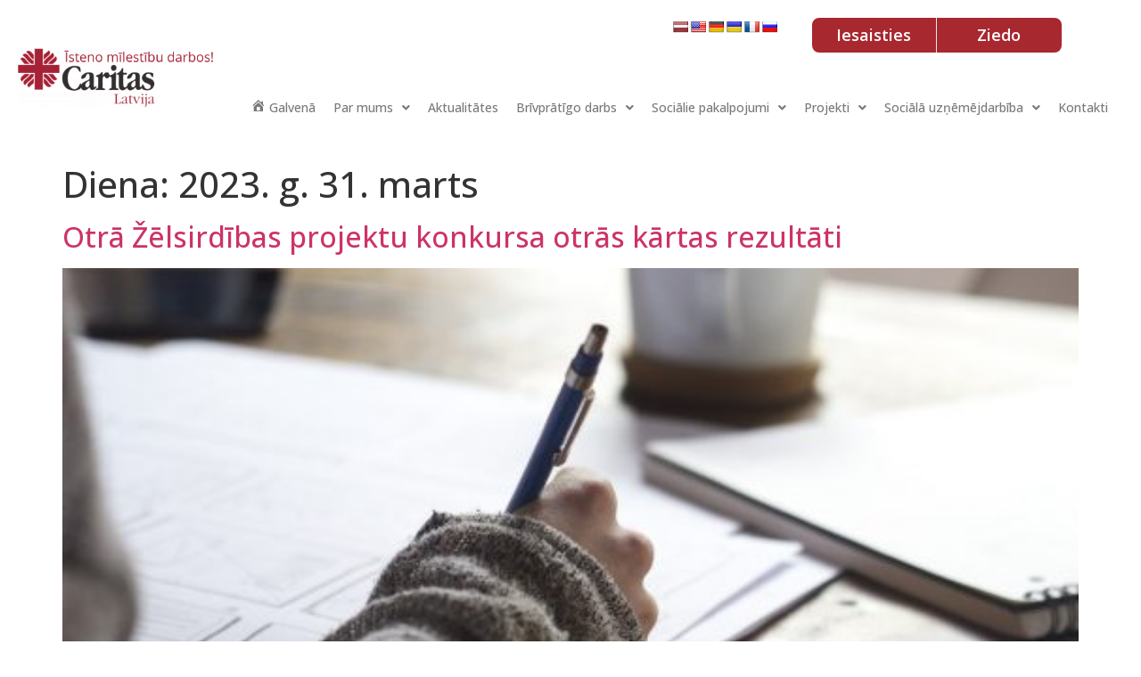

--- FILE ---
content_type: text/html; charset=UTF-8
request_url: https://caritas.lv/2023/03/31/
body_size: 14216
content:
<!DOCTYPE html>
<html lang="lv" prefix="og: https://ogp.me/ns#">
<head>
	<meta charset="UTF-8" />
	<meta name="viewport" content="width=device-width, initial-scale=1" />
	<link rel="profile" href="http://gmpg.org/xfn/11" />
	<link rel="pingback" href="https://caritas.lv/xmlrpc.php" />
		<style>img:is([sizes="auto" i], [sizes^="auto," i]) { contain-intrinsic-size: 3000px 1500px }</style>
	
<!-- Search Engine Optimization by Rank Math - https://rankmath.com/ -->
<title>31/03/2023 - Caritas.lv</title>
<meta name="robots" content="follow, noindex"/>
<meta property="og:locale" content="lv_LV" />
<meta property="og:type" content="article" />
<meta property="og:title" content="31/03/2023 - Caritas.lv" />
<meta property="og:url" content="https://caritas.lv/2023/03/31/" />
<meta name="twitter:card" content="summary_large_image" />
<script type="application/ld+json" class="rank-math-schema">{"@context":"https://schema.org","@graph":[{"@type":"Person","@id":"https://caritas.lv/#person","name":"Caritas.lv"},{"@type":"WebSite","@id":"https://caritas.lv/#website","url":"https://caritas.lv","publisher":{"@id":"https://caritas.lv/#person"},"inLanguage":"lv-LV"},{"@type":"BreadcrumbList","@id":"https://caritas.lv/2023/03/31/#breadcrumb","itemListElement":[{"@type":"ListItem","position":"1","item":{"@id":"https://caritas.lv","name":"Home"}},{"@type":"ListItem","position":"2","item":{"@id":"https://caritas.lv/2023/","name":"Archives for"}},{"@type":"ListItem","position":"3","item":{"@id":"https://caritas.lv/2023/03/","name":"Archives for"}}]},{"@type":"CollectionPage","@id":"https://caritas.lv/2023/03/31/#webpage","url":"https://caritas.lv/2023/03/31/","name":"31/03/2023 - Caritas.lv","isPartOf":{"@id":"https://caritas.lv/#website"},"inLanguage":"lv-LV","breadcrumb":{"@id":"https://caritas.lv/2023/03/31/#breadcrumb"}}]}</script>
<!-- /Rank Math WordPress SEO plugin -->

<link rel='dns-prefetch' href='//translate.google.com' />
<link rel="alternate" type="application/rss+xml" title="Caritas.lv&raquo; Plūsma" href="https://caritas.lv/feed/" />
<script>
window._wpemojiSettings = {"baseUrl":"https:\/\/s.w.org\/images\/core\/emoji\/15.0.3\/72x72\/","ext":".png","svgUrl":"https:\/\/s.w.org\/images\/core\/emoji\/15.0.3\/svg\/","svgExt":".svg","source":{"concatemoji":"https:\/\/caritas.lv\/wp-includes\/js\/wp-emoji-release.min.js?ver=6.7.4"}};
/*! This file is auto-generated */
!function(i,n){var o,s,e;function c(e){try{var t={supportTests:e,timestamp:(new Date).valueOf()};sessionStorage.setItem(o,JSON.stringify(t))}catch(e){}}function p(e,t,n){e.clearRect(0,0,e.canvas.width,e.canvas.height),e.fillText(t,0,0);var t=new Uint32Array(e.getImageData(0,0,e.canvas.width,e.canvas.height).data),r=(e.clearRect(0,0,e.canvas.width,e.canvas.height),e.fillText(n,0,0),new Uint32Array(e.getImageData(0,0,e.canvas.width,e.canvas.height).data));return t.every(function(e,t){return e===r[t]})}function u(e,t,n){switch(t){case"flag":return n(e,"\ud83c\udff3\ufe0f\u200d\u26a7\ufe0f","\ud83c\udff3\ufe0f\u200b\u26a7\ufe0f")?!1:!n(e,"\ud83c\uddfa\ud83c\uddf3","\ud83c\uddfa\u200b\ud83c\uddf3")&&!n(e,"\ud83c\udff4\udb40\udc67\udb40\udc62\udb40\udc65\udb40\udc6e\udb40\udc67\udb40\udc7f","\ud83c\udff4\u200b\udb40\udc67\u200b\udb40\udc62\u200b\udb40\udc65\u200b\udb40\udc6e\u200b\udb40\udc67\u200b\udb40\udc7f");case"emoji":return!n(e,"\ud83d\udc26\u200d\u2b1b","\ud83d\udc26\u200b\u2b1b")}return!1}function f(e,t,n){var r="undefined"!=typeof WorkerGlobalScope&&self instanceof WorkerGlobalScope?new OffscreenCanvas(300,150):i.createElement("canvas"),a=r.getContext("2d",{willReadFrequently:!0}),o=(a.textBaseline="top",a.font="600 32px Arial",{});return e.forEach(function(e){o[e]=t(a,e,n)}),o}function t(e){var t=i.createElement("script");t.src=e,t.defer=!0,i.head.appendChild(t)}"undefined"!=typeof Promise&&(o="wpEmojiSettingsSupports",s=["flag","emoji"],n.supports={everything:!0,everythingExceptFlag:!0},e=new Promise(function(e){i.addEventListener("DOMContentLoaded",e,{once:!0})}),new Promise(function(t){var n=function(){try{var e=JSON.parse(sessionStorage.getItem(o));if("object"==typeof e&&"number"==typeof e.timestamp&&(new Date).valueOf()<e.timestamp+604800&&"object"==typeof e.supportTests)return e.supportTests}catch(e){}return null}();if(!n){if("undefined"!=typeof Worker&&"undefined"!=typeof OffscreenCanvas&&"undefined"!=typeof URL&&URL.createObjectURL&&"undefined"!=typeof Blob)try{var e="postMessage("+f.toString()+"("+[JSON.stringify(s),u.toString(),p.toString()].join(",")+"));",r=new Blob([e],{type:"text/javascript"}),a=new Worker(URL.createObjectURL(r),{name:"wpTestEmojiSupports"});return void(a.onmessage=function(e){c(n=e.data),a.terminate(),t(n)})}catch(e){}c(n=f(s,u,p))}t(n)}).then(function(e){for(var t in e)n.supports[t]=e[t],n.supports.everything=n.supports.everything&&n.supports[t],"flag"!==t&&(n.supports.everythingExceptFlag=n.supports.everythingExceptFlag&&n.supports[t]);n.supports.everythingExceptFlag=n.supports.everythingExceptFlag&&!n.supports.flag,n.DOMReady=!1,n.readyCallback=function(){n.DOMReady=!0}}).then(function(){return e}).then(function(){var e;n.supports.everything||(n.readyCallback(),(e=n.source||{}).concatemoji?t(e.concatemoji):e.wpemoji&&e.twemoji&&(t(e.twemoji),t(e.wpemoji)))}))}((window,document),window._wpemojiSettings);
</script>
<link rel='stylesheet' id='dashicons-css' href='https://caritas.lv/wp-includes/css/dashicons.min.css?ver=6.7.4' media='all' />
<link rel='stylesheet' id='menu-icons-extra-css' href='https://caritas.lv/wp-content/plugins/menu-icons/css/extra.min.css?ver=0.13.8' media='all' />
<style id='wp-emoji-styles-inline-css'>

	img.wp-smiley, img.emoji {
		display: inline !important;
		border: none !important;
		box-shadow: none !important;
		height: 1em !important;
		width: 1em !important;
		margin: 0 0.07em !important;
		vertical-align: -0.1em !important;
		background: none !important;
		padding: 0 !important;
	}
</style>
<style id='safe-svg-svg-icon-style-inline-css'>
.safe-svg-cover{text-align:center}.safe-svg-cover .safe-svg-inside{display:inline-block;max-width:100%}.safe-svg-cover svg{height:100%;max-height:100%;max-width:100%;width:100%}

</style>
<link rel='stylesheet' id='flexy-breadcrumb-css' href='https://caritas.lv/wp-content/plugins/flexy-breadcrumb/public/css/flexy-breadcrumb-public.css?ver=1.2.1' media='all' />
<link rel='stylesheet' id='flexy-breadcrumb-font-awesome-css' href='https://caritas.lv/wp-content/plugins/flexy-breadcrumb/public/css/font-awesome.min.css?ver=4.7.0' media='all' />
<link rel='stylesheet' id='google-language-translator-css' href='https://caritas.lv/wp-content/plugins/google-language-translator/css/style.css?ver=6.0.20' media='' />
<link rel='stylesheet' id='mgop-theme-style-css' href='https://caritas.lv/wp-content/plugins/multiple-gallery-on-post/style/style.css?ver=6.7.4' media='all' />
<link rel='stylesheet' id='rt-fontawsome-css' href='https://caritas.lv/wp-content/plugins/the-post-grid/assets/vendor/font-awesome/css/font-awesome.min.css?ver=7.4.2' media='all' />
<link rel='stylesheet' id='rt-tpg-css' href='https://caritas.lv/wp-content/plugins/the-post-grid/assets/css/thepostgrid.min.css?ver=7.4.2' media='all' />
<link rel='stylesheet' id='hfe-style-css' href='https://caritas.lv/wp-content/plugins/header-footer-elementor/assets/css/header-footer-elementor.css?ver=1.6.14' media='all' />
<link rel='stylesheet' id='elementor-icons-css' href='https://caritas.lv/wp-content/plugins/elementor/assets/lib/eicons/css/elementor-icons.min.css?ver=5.27.0' media='all' />
<link rel='stylesheet' id='elementor-frontend-css' href='https://caritas.lv/wp-content/plugins/elementor/assets/css/frontend-lite.min.css?ver=3.19.2' media='all' />
<link rel='stylesheet' id='swiper-css' href='https://caritas.lv/wp-content/plugins/elementor/assets/lib/swiper/css/swiper.min.css?ver=5.3.6' media='all' />
<link rel='stylesheet' id='elementor-post-10-css' href='https://caritas.lv/wp-content/uploads/elementor/css/post-10.css?ver=1707735755' media='all' />
<link rel='stylesheet' id='lae-animate-css' href='https://caritas.lv/wp-content/plugins/addons-for-elementor/assets/css/lib/animate.css?ver=8.3.3' media='all' />
<link rel='stylesheet' id='lae-sliders-styles-css' href='https://caritas.lv/wp-content/plugins/addons-for-elementor/assets/css/lib/sliders.min.css?ver=8.3.3' media='all' />
<link rel='stylesheet' id='lae-icomoon-styles-css' href='https://caritas.lv/wp-content/plugins/addons-for-elementor/assets/css/icomoon.css?ver=8.3.3' media='all' />
<link rel='stylesheet' id='lae-frontend-styles-css' href='https://caritas.lv/wp-content/plugins/addons-for-elementor/assets/css/lae-frontend.css?ver=8.3.3' media='all' />
<link rel='stylesheet' id='lae-grid-styles-css' href='https://caritas.lv/wp-content/plugins/addons-for-elementor/assets/css/lae-grid.css?ver=8.3.3' media='all' />
<link rel='stylesheet' id='lae-widgets-styles-css' href='https://caritas.lv/wp-content/plugins/addons-for-elementor/assets/css/widgets/lae-widgets.min.css?ver=8.3.3' media='all' />
<link rel='stylesheet' id='elementor-pro-css' href='https://caritas.lv/wp-content/plugins/elementor-pro/assets/css/frontend-lite.min.css?ver=3.10.3' media='all' />
<link rel='stylesheet' id='fancy-elementor-flipbox-css-css' href='https://caritas.lv/wp-content/plugins/fancy-elementor-flipbox//assets/css/fancy-elementor-flipbox.css?ver=6.7.4' media='all' />
<link rel='stylesheet' id='elementor-global-css' href='https://caritas.lv/wp-content/uploads/elementor/css/global.css?ver=1707735756' media='all' />
<link rel='stylesheet' id='elementor-post-26-css' href='https://caritas.lv/wp-content/uploads/elementor/css/post-26.css?ver=1751707741' media='all' />
<link rel='stylesheet' id='hfe-widgets-style-css' href='https://caritas.lv/wp-content/plugins/header-footer-elementor/inc/widgets-css/frontend.css?ver=1.6.14' media='all' />
<link rel='stylesheet' id='elementor-post-1348-css' href='https://caritas.lv/wp-content/uploads/elementor/css/post-1348.css?ver=1707735756' media='all' />
<link rel='stylesheet' id='hello-elementor-css' href='https://caritas.lv/wp-content/themes/hello-elementor/style.min.css?ver=2.6.1' media='all' />
<link rel='stylesheet' id='hello-elementor-theme-style-css' href='https://caritas.lv/wp-content/themes/hello-elementor/theme.min.css?ver=2.6.1' media='all' />
<link rel='stylesheet' id='wpr-text-animations-css-css' href='https://caritas.lv/wp-content/plugins/royal-elementor-addons/assets/css/lib/animations/text-animations.min.css?ver=1.3.89' media='all' />
<link rel='stylesheet' id='wpr-addons-css-css' href='https://caritas.lv/wp-content/plugins/royal-elementor-addons/assets/css/frontend.min.css?ver=1.3.89' media='all' />
<link rel='stylesheet' id='font-awesome-5-all-css' href='https://caritas.lv/wp-content/plugins/elementor/assets/lib/font-awesome/css/all.min.css?ver=1.3.89' media='all' />
<link rel='stylesheet' id='google-fonts-1-css' href='https://fonts.googleapis.com/css?family=Open+Sans%3A100%2C100italic%2C200%2C200italic%2C300%2C300italic%2C400%2C400italic%2C500%2C500italic%2C600%2C600italic%2C700%2C700italic%2C800%2C800italic%2C900%2C900italic&#038;display=auto&#038;ver=6.7.4' media='all' />
<link rel='stylesheet' id='elementor-icons-shared-0-css' href='https://caritas.lv/wp-content/plugins/elementor/assets/lib/font-awesome/css/fontawesome.min.css?ver=5.15.3' media='all' />
<link rel='stylesheet' id='elementor-icons-fa-solid-css' href='https://caritas.lv/wp-content/plugins/elementor/assets/lib/font-awesome/css/solid.min.css?ver=5.15.3' media='all' />
<link rel='stylesheet' id='elementor-icons-fa-regular-css' href='https://caritas.lv/wp-content/plugins/elementor/assets/lib/font-awesome/css/regular.min.css?ver=5.15.3' media='all' />
<link rel='stylesheet' id='elementor-icons-fa-brands-css' href='https://caritas.lv/wp-content/plugins/elementor/assets/lib/font-awesome/css/brands.min.css?ver=5.15.3' media='all' />
<link rel="preconnect" href="https://fonts.gstatic.com/" crossorigin><script data-cfasync="false" src="https://caritas.lv/wp-includes/js/jquery/jquery.min.js?ver=3.7.1" id="jquery-core-js"></script>
<script data-cfasync="false" src="https://caritas.lv/wp-includes/js/jquery/jquery-migrate.min.js?ver=3.4.1" id="jquery-migrate-js"></script>
<script src="https://caritas.lv/wp-content/plugins/multiple-gallery-on-post/style/style.js?ver=6.7.4" id="mgop-theme-script-js"></script>
<link rel="https://api.w.org/" href="https://caritas.lv/wp-json/" /><link rel="EditURI" type="application/rsd+xml" title="RSD" href="https://caritas.lv/xmlrpc.php?rsd" />
<meta name="generator" content="WordPress 6.7.4" />
        <script type="text/javascript">
            ( function () {
                window.lae_fs = { can_use_premium_code: false};
            } )();
        </script>
        
            <style type="text/css">              
                
                /* Background color */
                .fbc-page .fbc-wrap .fbc-items {
                    background-color: #edeff0;
                }
                /* Items font size */
                .fbc-page .fbc-wrap .fbc-items li {
                    font-size: 16px;
                }
                
                /* Items' link color */
                .fbc-page .fbc-wrap .fbc-items li a {
                    color: #337ab7;                    
                }
                
                /* Seprator color */
                .fbc-page .fbc-wrap .fbc-items li .fbc-separator {
                    color: #cccccc;
                }
                
                /* Active item & end-text color */
                .fbc-page .fbc-wrap .fbc-items li.active span,
                .fbc-page .fbc-wrap .fbc-items li .fbc-end-text {
                    color: #27272a;
                    font-size: 16px;
                }
            </style>

            <style>p.hello{font-size:12px;color:darkgray;}#google_language_translator,#flags{text-align:left;}#google_language_translator{clear:both;}#flags{width:165px;}#flags a{display:inline-block;margin-right:2px;}#google_language_translator{width:auto!important;}div.skiptranslate.goog-te-gadget{display:inline!important;}.goog-tooltip{display: none!important;}.goog-tooltip:hover{display: none!important;}.goog-text-highlight{background-color:transparent!important;border:none!important;box-shadow:none!important;}#google_language_translator{display:none;}#google_language_translator select.goog-te-combo{color:#32373c;}#google_language_translator{color:transparent;}body{top:0px!important;}#goog-gt-{display:none!important;}font font{background-color:transparent!important;box-shadow:none!important;position:initial!important;}#glt-translate-trigger{left:20px;right:auto;}#glt-translate-trigger > span{color:#ffffff;}#glt-translate-trigger{background:#f89406;}.goog-te-gadget .goog-te-combo{width:100%;}</style>
        <script>

            jQuery(window).on('elementor/frontend/init', function () {
                var previewIframe = jQuery('#elementor-preview-iframe').get(0);

                // Attach a load event listener to the preview iframe
                jQuery(previewIframe).on('load', function () {
                    var tpg_selector = tpg_str_rev("nottub-tropmi-gpttr nottub-aera-noitces-dda-rotnemele");

                    var logo = "https://caritas.lv/wp-content/plugins/the-post-grid";
                    var log_path = tpg_str_rev("gvs.04x04-noci/segami/stessa/");

                    jQuery('<div class="' + tpg_selector + '" style="vertical-align: bottom;margin-left: 5px;"><img src="' + logo + log_path + '" alt="TPG"/></div>').insertBefore(".elementor-add-section-drag-title");
                });

            });
        </script>
        <style>
            :root {
                --tpg-primary-color: #0d6efd;
                --tpg-secondary-color: #0654c4;
                --tpg-primary-light: #c4d0ff
            }

                    </style>

		<meta name="generator" content="Elementor 3.19.2; features: e_optimized_assets_loading, e_optimized_css_loading, additional_custom_breakpoints, block_editor_assets_optimize, e_image_loading_optimization; settings: css_print_method-external, google_font-enabled, font_display-auto">
<link rel="icon" href="https://caritas.lv/wp-content/uploads/2022/07/Безымянный-1-150x150.jpg" sizes="32x32" />
<link rel="icon" href="https://caritas.lv/wp-content/uploads/2022/07/Безымянный-1.jpg" sizes="192x192" />
<link rel="apple-touch-icon" href="https://caritas.lv/wp-content/uploads/2022/07/Безымянный-1.jpg" />
<meta name="msapplication-TileImage" content="https://caritas.lv/wp-content/uploads/2022/07/Безымянный-1.jpg" />
		<style id="wp-custom-css">
			.hpt_headertitle {
display: none;
}
.category-sociala-uznemejdarbiba .page-title {
  display: none; /* vai: font-size: 0.8em; color: #666; */
}
.category-sociala-uznemejdarbiba .entry-title {
  font-size: 1em;    /* piemēram, mazinot no 1.5em */
  font-weight: 400;  /* normāls, ne trekns */
  margin-bottom: 0.5em;
}
add_filter( 'excerpt_length', function($length) {
    if (is_category('sociala-uznemejdarbiba')) return 20;
    return $length;
});
.category-sociala-uznemejdarbiba .post-list {
  display: flex;
  flex-wrap: wrap;
  gap: 1rem;
}
.category-sociala-uznemejdarbiba .post-item {
  flex: 1 1 calc(50% - 1rem); /* divas kartītes rindā */
  border: 1px solid #ddd;
  padding: 1em;
  box-sizing: border-box;
}
		</style>
		<style id="wpr_lightbox_styles">
				.lg-backdrop {
					background-color: rgba(0,0,0,0.6) !important;
				}
				.lg-toolbar,
				.lg-dropdown {
					background-color: rgba(0,0,0,0.8) !important;
				}
				.lg-dropdown:after {
					border-bottom-color: rgba(0,0,0,0.8) !important;
				}
				.lg-sub-html {
					background-color: rgba(0,0,0,0.8) !important;
				}
				.lg-thumb-outer,
				.lg-progress-bar {
					background-color: #444444 !important;
				}
				.lg-progress {
					background-color: #a90707 !important;
				}
				.lg-icon {
					color: #efefef !important;
					font-size: 20px !important;
				}
				.lg-icon.lg-toogle-thumb {
					font-size: 24px !important;
				}
				.lg-icon:hover,
				.lg-dropdown-text:hover {
					color: #ffffff !important;
				}
				.lg-sub-html,
				.lg-dropdown-text {
					color: #efefef !important;
					font-size: 14px !important;
				}
				#lg-counter {
					color: #efefef !important;
					font-size: 14px !important;
				}
				.lg-prev,
				.lg-next {
					font-size: 35px !important;
				}

				/* Defaults */
				.lg-icon {
				background-color: transparent !important;
				}

				#lg-counter {
				opacity: 0.9;
				}

				.lg-thumb-outer {
				padding: 0 10px;
				}

				.lg-thumb-item {
				border-radius: 0 !important;
				border: none !important;
				opacity: 0.5;
				}

				.lg-thumb-item.active {
					opacity: 1;
				}
	         </style></head>

<body class="archive date rttpg rttpg-7.4.2 radius-frontend rttpg-body-wrap rttpg-flaticon ehf-header ehf-footer ehf-template-hello-elementor ehf-stylesheet-hello-elementor elementor-default elementor-kit-10">
<div id="page" class="hfeed site">

		<header id="masthead" itemscope="itemscope" itemtype="https://schema.org/WPHeader">
			<p class="main-title bhf-hidden" itemprop="headline"><a href="https://caritas.lv" title="Caritas.lv" rel="home">Caritas.lv</a></p>
					<div data-elementor-type="wp-post" data-elementor-id="26" class="elementor elementor-26">
						<section class="elementor-section elementor-top-section elementor-element elementor-element-78947c82 elementor-section-height-min-height elementor-section-boxed elementor-section-height-default elementor-section-items-middle wpr-particle-no wpr-jarallax-no wpr-parallax-no wpr-sticky-section-no" data-id="78947c82" data-element_type="section" data-settings="{&quot;background_background&quot;:&quot;classic&quot;,&quot;sticky&quot;:&quot;top&quot;,&quot;sticky_on&quot;:[&quot;desktop&quot;],&quot;sticky_offset&quot;:0,&quot;sticky_effects_offset&quot;:0}">
							<div class="elementor-background-overlay"></div>
							<div class="elementor-container elementor-column-gap-default">
					<div class="elementor-column elementor-col-50 elementor-top-column elementor-element elementor-element-61b9d5bb" data-id="61b9d5bb" data-element_type="column">
			<div class="elementor-widget-wrap elementor-element-populated">
						<div class="elementor-element elementor-element-34f7fce5 elementor-widget elementor-widget-site-logo" data-id="34f7fce5" data-element_type="widget" data-settings="{&quot;align&quot;:&quot;center&quot;,&quot;width&quot;:{&quot;unit&quot;:&quot;%&quot;,&quot;size&quot;:&quot;&quot;,&quot;sizes&quot;:[]},&quot;width_tablet&quot;:{&quot;unit&quot;:&quot;%&quot;,&quot;size&quot;:&quot;&quot;,&quot;sizes&quot;:[]},&quot;width_mobile&quot;:{&quot;unit&quot;:&quot;%&quot;,&quot;size&quot;:&quot;&quot;,&quot;sizes&quot;:[]},&quot;space&quot;:{&quot;unit&quot;:&quot;%&quot;,&quot;size&quot;:&quot;&quot;,&quot;sizes&quot;:[]},&quot;space_tablet&quot;:{&quot;unit&quot;:&quot;%&quot;,&quot;size&quot;:&quot;&quot;,&quot;sizes&quot;:[]},&quot;space_mobile&quot;:{&quot;unit&quot;:&quot;%&quot;,&quot;size&quot;:&quot;&quot;,&quot;sizes&quot;:[]},&quot;image_border_radius&quot;:{&quot;unit&quot;:&quot;px&quot;,&quot;top&quot;:&quot;&quot;,&quot;right&quot;:&quot;&quot;,&quot;bottom&quot;:&quot;&quot;,&quot;left&quot;:&quot;&quot;,&quot;isLinked&quot;:true},&quot;image_border_radius_tablet&quot;:{&quot;unit&quot;:&quot;px&quot;,&quot;top&quot;:&quot;&quot;,&quot;right&quot;:&quot;&quot;,&quot;bottom&quot;:&quot;&quot;,&quot;left&quot;:&quot;&quot;,&quot;isLinked&quot;:true},&quot;image_border_radius_mobile&quot;:{&quot;unit&quot;:&quot;px&quot;,&quot;top&quot;:&quot;&quot;,&quot;right&quot;:&quot;&quot;,&quot;bottom&quot;:&quot;&quot;,&quot;left&quot;:&quot;&quot;,&quot;isLinked&quot;:true},&quot;caption_padding&quot;:{&quot;unit&quot;:&quot;px&quot;,&quot;top&quot;:&quot;&quot;,&quot;right&quot;:&quot;&quot;,&quot;bottom&quot;:&quot;&quot;,&quot;left&quot;:&quot;&quot;,&quot;isLinked&quot;:true},&quot;caption_padding_tablet&quot;:{&quot;unit&quot;:&quot;px&quot;,&quot;top&quot;:&quot;&quot;,&quot;right&quot;:&quot;&quot;,&quot;bottom&quot;:&quot;&quot;,&quot;left&quot;:&quot;&quot;,&quot;isLinked&quot;:true},&quot;caption_padding_mobile&quot;:{&quot;unit&quot;:&quot;px&quot;,&quot;top&quot;:&quot;&quot;,&quot;right&quot;:&quot;&quot;,&quot;bottom&quot;:&quot;&quot;,&quot;left&quot;:&quot;&quot;,&quot;isLinked&quot;:true},&quot;caption_space&quot;:{&quot;unit&quot;:&quot;px&quot;,&quot;size&quot;:0,&quot;sizes&quot;:[]},&quot;caption_space_tablet&quot;:{&quot;unit&quot;:&quot;px&quot;,&quot;size&quot;:&quot;&quot;,&quot;sizes&quot;:[]},&quot;caption_space_mobile&quot;:{&quot;unit&quot;:&quot;px&quot;,&quot;size&quot;:&quot;&quot;,&quot;sizes&quot;:[]}}" data-widget_type="site-logo.default">
				<div class="elementor-widget-container">
					<div class="hfe-site-logo">
													<a data-elementor-open-lightbox=""  class='elementor-clickable' href="https://caritas.lv">
							<div class="hfe-site-logo-set">           
				<div class="hfe-site-logo-container">
					<img class="hfe-site-logo-img elementor-animation-"  src="https://caritas.lv/wp-content/uploads/2022/05/logo-e1676473970836.png" alt="logo"/>
				</div>
			</div>
							</a>
						</div>  
					</div>
				</div>
					</div>
		</div>
				<div class="elementor-column elementor-col-50 elementor-top-column elementor-element elementor-element-2f05e4b" data-id="2f05e4b" data-element_type="column">
			<div class="elementor-widget-wrap elementor-element-populated">
						<section class="elementor-section elementor-inner-section elementor-element elementor-element-23635a40 elementor-section-boxed elementor-section-height-default elementor-section-height-default wpr-particle-no wpr-jarallax-no wpr-parallax-no wpr-sticky-section-no" data-id="23635a40" data-element_type="section">
						<div class="elementor-container elementor-column-gap-default">
					<div class="elementor-column elementor-col-20 elementor-inner-column elementor-element elementor-element-2d1fe787" data-id="2d1fe787" data-element_type="column">
			<div class="elementor-widget-wrap elementor-element-populated">
						<div class="elementor-element elementor-element-7966b77 elementor-search-form--skin-minimal elementor-hidden-desktop elementor-widget elementor-widget-search-form" data-id="7966b77" data-element_type="widget" data-settings="{&quot;skin&quot;:&quot;minimal&quot;}" data-widget_type="search-form.default">
				<div class="elementor-widget-container">
			<link rel="stylesheet" href="https://caritas.lv/wp-content/plugins/elementor-pro/assets/css/widget-theme-elements.min.css">		<form class="elementor-search-form" role="search" action="https://caritas.lv/" method="get">
									<div class="elementor-search-form__container">
									<div class="elementor-search-form__icon">
						<i aria-hidden="true" class="fas fa-search"></i>						<span class="elementor-screen-only">Search</span>
					</div>
								<input placeholder="Meklēt...." class="elementor-search-form__input" type="search" name="s" title="Search" value="">
															</div>
		</form>
				</div>
				</div>
					</div>
		</div>
				<div class="elementor-column elementor-col-20 elementor-inner-column elementor-element elementor-element-529bffb" data-id="529bffb" data-element_type="column">
			<div class="elementor-widget-wrap">
							</div>
		</div>
				<div class="elementor-column elementor-col-20 elementor-inner-column elementor-element elementor-element-19984d2 elementor-hidden-tablet elementor-hidden-mobile" data-id="19984d2" data-element_type="column">
			<div class="elementor-widget-wrap elementor-element-populated">
						<div class="elementor-element elementor-element-a4b443c elementor-widget elementor-widget-shortcode" data-id="a4b443c" data-element_type="widget" data-widget_type="shortcode.default">
				<div class="elementor-widget-container">
					<div class="elementor-shortcode"><div id="flags" class="size18"><ul id="sortable" class="ui-sortable" style="float:left"><li id="Latvian"><a href="#" title="Latvian" class="nturl notranslate lv flag Latvian"></a></li><li id="English"><a href="#" title="English" class="nturl notranslate en flag united-states"></a></li><li id="German"><a href="#" title="German" class="nturl notranslate de flag German"></a></li><li id="Ukrainian"><a href="#" title="Ukrainian" class="nturl notranslate uk flag Ukrainian"></a></li><li id="French"><a href="#" title="French" class="nturl notranslate fr flag French"></a></li><li id="Russian"><a href="#" title="Russian" class="nturl notranslate ru flag Russian"></a></li></ul></div><div id="google_language_translator" class="default-language-lv"></div></div>
				</div>
				</div>
					</div>
		</div>
				<div class="elementor-column elementor-col-20 elementor-inner-column elementor-element elementor-element-68499fe3" data-id="68499fe3" data-element_type="column">
			<div class="elementor-widget-wrap elementor-element-populated">
						<div class="elementor-element elementor-element-21c55a7 wpr-button-icon-a-position-left wpr-button-icon-b-position-right elementor-widget elementor-widget-wpr-dual-button" data-id="21c55a7" data-element_type="widget" data-widget_type="wpr-dual-button.default">
				<div class="elementor-widget-container">
				
	<div class="wpr-dual-button">
				
		
		<div class="wpr-button-a-wrap elementor-clearfix">
		<a class="wpr-button-a wpr-button-effect wpr-button-none" data-text="Go 1" href="https://caritas.lv/esi-brivpratigais/%20">
			
			<span class="wpr-button-content-a">
									<span class="wpr-button-text-a">Iesaisties</span>
								
							</span>
		</a>

		
		
		</div>

		
					
		
		<div class="wpr-button-b-wrap elementor-clearfix">
		<a class="wpr-button-b wpr-button-effect wpr-button-none" data-text="Go" href="https://caritas.lv/ziedo/">
			
			<span class="wpr-button-content-b">
									<span class="wpr-button-text-b">Ziedo</span>
								
							</span>
		</a>

				</div>
	
			</div>
			</div>
				</div>
					</div>
		</div>
				<div class="elementor-column elementor-col-20 elementor-inner-column elementor-element elementor-element-4507a43c elementor-hidden-tablet elementor-hidden-mobile" data-id="4507a43c" data-element_type="column">
			<div class="elementor-widget-wrap">
							</div>
		</div>
					</div>
		</section>
				<div class="elementor-element elementor-element-a9993a4 elementor-hidden-tablet elementor-hidden-mobile elementor-widget elementor-widget-spacer" data-id="a9993a4" data-element_type="widget" data-widget_type="spacer.default">
				<div class="elementor-widget-container">
			<style>/*! elementor - v3.19.0 - 07-02-2024 */
.elementor-column .elementor-spacer-inner{height:var(--spacer-size)}.e-con{--container-widget-width:100%}.e-con-inner>.elementor-widget-spacer,.e-con>.elementor-widget-spacer{width:var(--container-widget-width,var(--spacer-size));--align-self:var(--container-widget-align-self,initial);--flex-shrink:0}.e-con-inner>.elementor-widget-spacer>.elementor-widget-container,.e-con>.elementor-widget-spacer>.elementor-widget-container{height:100%;width:100%}.e-con-inner>.elementor-widget-spacer>.elementor-widget-container>.elementor-spacer,.e-con>.elementor-widget-spacer>.elementor-widget-container>.elementor-spacer{height:100%}.e-con-inner>.elementor-widget-spacer>.elementor-widget-container>.elementor-spacer>.elementor-spacer-inner,.e-con>.elementor-widget-spacer>.elementor-widget-container>.elementor-spacer>.elementor-spacer-inner{height:var(--container-widget-height,var(--spacer-size))}.e-con-inner>.elementor-widget-spacer.elementor-widget-empty,.e-con>.elementor-widget-spacer.elementor-widget-empty{position:relative;min-height:22px;min-width:22px}.e-con-inner>.elementor-widget-spacer.elementor-widget-empty .elementor-widget-empty-icon,.e-con>.elementor-widget-spacer.elementor-widget-empty .elementor-widget-empty-icon{position:absolute;top:0;bottom:0;left:0;right:0;margin:auto;padding:0;width:22px;height:22px}</style>		<div class="elementor-spacer">
			<div class="elementor-spacer-inner"></div>
		</div>
				</div>
				</div>
				<div class="elementor-element elementor-element-09a9669 hfe-nav-menu__align-left hfe-submenu-icon-arrow hfe-submenu-animation-none hfe-link-redirect-child hfe-nav-menu__breakpoint-tablet elementor-widget elementor-widget-navigation-menu" data-id="09a9669" data-element_type="widget" data-settings="{&quot;width_dropdown_item&quot;:{&quot;unit&quot;:&quot;px&quot;,&quot;size&quot;:240,&quot;sizes&quot;:[]},&quot;padding_vertical_dropdown_item&quot;:{&quot;unit&quot;:&quot;px&quot;,&quot;size&quot;:12,&quot;sizes&quot;:[]},&quot;padding_horizontal_dropdown_item&quot;:{&quot;unit&quot;:&quot;px&quot;,&quot;size&quot;:10,&quot;sizes&quot;:[]},&quot;distance_from_menu&quot;:{&quot;unit&quot;:&quot;px&quot;,&quot;size&quot;:0,&quot;sizes&quot;:[]},&quot;padding_horizontal_menu_item&quot;:{&quot;unit&quot;:&quot;px&quot;,&quot;size&quot;:10,&quot;sizes&quot;:[]},&quot;padding_horizontal_menu_item_tablet&quot;:{&quot;unit&quot;:&quot;px&quot;,&quot;size&quot;:&quot;&quot;,&quot;sizes&quot;:[]},&quot;padding_horizontal_menu_item_mobile&quot;:{&quot;unit&quot;:&quot;px&quot;,&quot;size&quot;:&quot;&quot;,&quot;sizes&quot;:[]},&quot;padding_vertical_menu_item&quot;:{&quot;unit&quot;:&quot;px&quot;,&quot;size&quot;:15,&quot;sizes&quot;:[]},&quot;padding_vertical_menu_item_tablet&quot;:{&quot;unit&quot;:&quot;px&quot;,&quot;size&quot;:&quot;&quot;,&quot;sizes&quot;:[]},&quot;padding_vertical_menu_item_mobile&quot;:{&quot;unit&quot;:&quot;px&quot;,&quot;size&quot;:&quot;&quot;,&quot;sizes&quot;:[]},&quot;menu_space_between&quot;:{&quot;unit&quot;:&quot;px&quot;,&quot;size&quot;:&quot;&quot;,&quot;sizes&quot;:[]},&quot;menu_space_between_tablet&quot;:{&quot;unit&quot;:&quot;px&quot;,&quot;size&quot;:&quot;&quot;,&quot;sizes&quot;:[]},&quot;menu_space_between_mobile&quot;:{&quot;unit&quot;:&quot;px&quot;,&quot;size&quot;:&quot;&quot;,&quot;sizes&quot;:[]},&quot;menu_row_space&quot;:{&quot;unit&quot;:&quot;px&quot;,&quot;size&quot;:&quot;&quot;,&quot;sizes&quot;:[]},&quot;menu_row_space_tablet&quot;:{&quot;unit&quot;:&quot;px&quot;,&quot;size&quot;:&quot;&quot;,&quot;sizes&quot;:[]},&quot;menu_row_space_mobile&quot;:{&quot;unit&quot;:&quot;px&quot;,&quot;size&quot;:&quot;&quot;,&quot;sizes&quot;:[]},&quot;dropdown_border_radius&quot;:{&quot;unit&quot;:&quot;px&quot;,&quot;top&quot;:&quot;&quot;,&quot;right&quot;:&quot;&quot;,&quot;bottom&quot;:&quot;&quot;,&quot;left&quot;:&quot;&quot;,&quot;isLinked&quot;:true},&quot;dropdown_border_radius_tablet&quot;:{&quot;unit&quot;:&quot;px&quot;,&quot;top&quot;:&quot;&quot;,&quot;right&quot;:&quot;&quot;,&quot;bottom&quot;:&quot;&quot;,&quot;left&quot;:&quot;&quot;,&quot;isLinked&quot;:true},&quot;dropdown_border_radius_mobile&quot;:{&quot;unit&quot;:&quot;px&quot;,&quot;top&quot;:&quot;&quot;,&quot;right&quot;:&quot;&quot;,&quot;bottom&quot;:&quot;&quot;,&quot;left&quot;:&quot;&quot;,&quot;isLinked&quot;:true},&quot;width_dropdown_item_tablet&quot;:{&quot;unit&quot;:&quot;px&quot;,&quot;size&quot;:&quot;&quot;,&quot;sizes&quot;:[]},&quot;width_dropdown_item_mobile&quot;:{&quot;unit&quot;:&quot;px&quot;,&quot;size&quot;:&quot;&quot;,&quot;sizes&quot;:[]},&quot;padding_horizontal_dropdown_item_tablet&quot;:{&quot;unit&quot;:&quot;px&quot;,&quot;size&quot;:&quot;&quot;,&quot;sizes&quot;:[]},&quot;padding_horizontal_dropdown_item_mobile&quot;:{&quot;unit&quot;:&quot;px&quot;,&quot;size&quot;:&quot;&quot;,&quot;sizes&quot;:[]},&quot;padding_vertical_dropdown_item_tablet&quot;:{&quot;unit&quot;:&quot;px&quot;,&quot;size&quot;:&quot;&quot;,&quot;sizes&quot;:[]},&quot;padding_vertical_dropdown_item_mobile&quot;:{&quot;unit&quot;:&quot;px&quot;,&quot;size&quot;:&quot;&quot;,&quot;sizes&quot;:[]},&quot;distance_from_menu_tablet&quot;:{&quot;unit&quot;:&quot;px&quot;,&quot;size&quot;:&quot;&quot;,&quot;sizes&quot;:[]},&quot;distance_from_menu_mobile&quot;:{&quot;unit&quot;:&quot;px&quot;,&quot;size&quot;:&quot;&quot;,&quot;sizes&quot;:[]},&quot;toggle_size&quot;:{&quot;unit&quot;:&quot;px&quot;,&quot;size&quot;:&quot;&quot;,&quot;sizes&quot;:[]},&quot;toggle_size_tablet&quot;:{&quot;unit&quot;:&quot;px&quot;,&quot;size&quot;:&quot;&quot;,&quot;sizes&quot;:[]},&quot;toggle_size_mobile&quot;:{&quot;unit&quot;:&quot;px&quot;,&quot;size&quot;:&quot;&quot;,&quot;sizes&quot;:[]},&quot;toggle_border_width&quot;:{&quot;unit&quot;:&quot;px&quot;,&quot;size&quot;:&quot;&quot;,&quot;sizes&quot;:[]},&quot;toggle_border_width_tablet&quot;:{&quot;unit&quot;:&quot;px&quot;,&quot;size&quot;:&quot;&quot;,&quot;sizes&quot;:[]},&quot;toggle_border_width_mobile&quot;:{&quot;unit&quot;:&quot;px&quot;,&quot;size&quot;:&quot;&quot;,&quot;sizes&quot;:[]},&quot;toggle_border_radius&quot;:{&quot;unit&quot;:&quot;px&quot;,&quot;size&quot;:&quot;&quot;,&quot;sizes&quot;:[]},&quot;toggle_border_radius_tablet&quot;:{&quot;unit&quot;:&quot;px&quot;,&quot;size&quot;:&quot;&quot;,&quot;sizes&quot;:[]},&quot;toggle_border_radius_mobile&quot;:{&quot;unit&quot;:&quot;px&quot;,&quot;size&quot;:&quot;&quot;,&quot;sizes&quot;:[]}}" data-widget_type="navigation-menu.default">
				<div class="elementor-widget-container">
						<div class="hfe-nav-menu hfe-layout-horizontal hfe-nav-menu-layout horizontal hfe-pointer__none" data-layout="horizontal">
				<div role="button" class="hfe-nav-menu__toggle elementor-clickable">
					<span class="screen-reader-text">Menu</span>
					<div class="hfe-nav-menu-icon">
						<i aria-hidden="true" tabindex="0" class="fas fa-align-justify"></i>					</div>
				</div>
				<nav class="hfe-nav-menu__layout-horizontal hfe-nav-menu__submenu-arrow" data-toggle-icon="&lt;i aria-hidden=&quot;true&quot; tabindex=&quot;0&quot; class=&quot;fas fa-align-justify&quot;&gt;&lt;/i&gt;" data-close-icon="&lt;i aria-hidden=&quot;true&quot; tabindex=&quot;0&quot; class=&quot;far fa-window-close&quot;&gt;&lt;/i&gt;" data-full-width="yes"><ul id="menu-1-09a9669" class="hfe-nav-menu"><li id="menu-item-7596" class="menu-item menu-item-type-post_type menu-item-object-page menu-item-home parent hfe-creative-menu"><a href="https://caritas.lv/" class = "hfe-menu-item"><i class="_mi _before dashicons dashicons-admin-home" aria-hidden="true"></i><span>Galvenā</span></a></li>
<li id="menu-item-2967" class="menu-item menu-item-type-custom menu-item-object-custom menu-item-has-children parent hfe-has-submenu hfe-creative-menu"><div class="hfe-has-submenu-container"><a href="#" class = "hfe-menu-item">Par mums<span class='hfe-menu-toggle sub-arrow hfe-menu-child-0'><i class='fa'></i></span></a></div>
<ul class="sub-menu">
	<li id="menu-item-103" class="menu-item menu-item-type-post_type menu-item-object-page hfe-creative-menu"><a href="https://caritas.lv/par-mums/" class = "hfe-sub-menu-item">Kas ir Caritas Latvija?</a></li>
	<li id="menu-item-3373" class="menu-item menu-item-type-post_type menu-item-object-page hfe-creative-menu"><a href="https://caritas.lv/par-mums-1/" class = "hfe-sub-menu-item">Misija un vīzija</a></li>
	<li id="menu-item-3372" class="menu-item menu-item-type-post_type menu-item-object-page hfe-creative-menu"><a href="https://caritas.lv/par-mums-1-2/" class = "hfe-sub-menu-item">Vērtības un principi</a></li>
	<li id="menu-item-2091" class="menu-item menu-item-type-post_type menu-item-object-page hfe-creative-menu"><a href="https://caritas.lv/par-mums-1-3/" class = "hfe-sub-menu-item">Darbības pārskats</a></li>
	<li id="menu-item-2137" class="menu-item menu-item-type-post_type menu-item-object-page hfe-creative-menu"><a href="https://caritas.lv/par-mums-1-4/" class = "hfe-sub-menu-item">Organizatoriskā struktūra</a></li>
	<li id="menu-item-4001" class="menu-item menu-item-type-post_type menu-item-object-post hfe-creative-menu"><a href="https://caritas.lv/2022/06/21/caritas-internationalis/" class = "hfe-sub-menu-item">Starptautiskās Caritas organizācijas</a></li>
	<li id="menu-item-6349" class="menu-item menu-item-type-post_type menu-item-object-page hfe-creative-menu"><a href="https://caritas.lv/dokumenti/" class = "hfe-sub-menu-item">Dokumenti</a></li>
</ul>
</li>
<li id="menu-item-3348" class="menu-item menu-item-type-post_type menu-item-object-page parent hfe-creative-menu"><a href="https://caritas.lv/raksti/" class = "hfe-menu-item">Aktualitātes</a></li>
<li id="menu-item-2412" class="menu-item menu-item-type-custom menu-item-object-custom menu-item-has-children parent hfe-has-submenu hfe-creative-menu"><div class="hfe-has-submenu-container"><a href="#" class = "hfe-menu-item">Brīvprātīgo darbs<span class='hfe-menu-toggle sub-arrow hfe-menu-child-0'><i class='fa'></i></span></a></div>
<ul class="sub-menu">
	<li id="menu-item-2413" class="menu-item menu-item-type-custom menu-item-object-custom hfe-creative-menu"><a href="https://caritas.lv/2022/08/07/institucijas/" class = "hfe-sub-menu-item">Brīvprātīgo darbs Caritas Latvija</a></li>
	<li id="menu-item-2414" class="menu-item menu-item-type-custom menu-item-object-custom menu-item-has-children hfe-has-submenu hfe-creative-menu"><div class="hfe-has-submenu-container"><a href="https://caritas.lv/2022/08/07/draudzes/" class = "hfe-sub-menu-item">Draudzēs<span class='hfe-menu-toggle sub-arrow hfe-menu-child-1'><i class='fa'></i></span></a></div>
	<ul class="sub-menu">
		<li id="menu-item-2971" class="menu-item menu-item-type-custom menu-item-object-custom hfe-creative-menu"><a href="https://caritas.lv/caritas-grupas/" class = "hfe-sub-menu-item">Caritas grupas</a></li>
	</ul>
</li>
	<li id="menu-item-4730" class="menu-item menu-item-type-post_type menu-item-object-post hfe-creative-menu"><a href="https://caritas.lv/2022/01/31/caritas-akademija-2/" class = "hfe-sub-menu-item">Caritas Akadēmija (Bonifatiuswerk)</a></li>
</ul>
</li>
<li id="menu-item-2415" class="menu-item menu-item-type-custom menu-item-object-custom menu-item-has-children parent hfe-has-submenu hfe-creative-menu"><div class="hfe-has-submenu-container"><a href="#" class = "hfe-menu-item">Sociālie pakalpojumi<span class='hfe-menu-toggle sub-arrow hfe-menu-child-0'><i class='fa'></i></span></a></div>
<ul class="sub-menu">
	<li id="menu-item-2994" class="menu-item menu-item-type-post_type menu-item-object-page hfe-creative-menu"><a href="https://caritas.lv/dienas-aprupes-centrs-berniem/" class = "hfe-sub-menu-item">Dienas aprūpes centrs bērniem</a></li>
	<li id="menu-item-4512" class="menu-item menu-item-type-post_type menu-item-object-page hfe-creative-menu"><a href="https://caritas.lv/dienas-aprupes-centrs-berniem-2/" class = "hfe-sub-menu-item">Sociālās rehabilitācijas programma bērniem un jauniešiem un atbalsta pasākumi viņu likumiskajiem pārstāvjiem un ģimenes locekļiem</a></li>
	<li id="menu-item-4523" class="menu-item menu-item-type-post_type menu-item-object-page hfe-creative-menu"><a href="https://caritas.lv/dienas-aprupes-centrs-berniem-3/" class = "hfe-sub-menu-item">Individuālā sociālās rehabilitācijas programma bērniem</a></li>
	<li id="menu-item-3002" class="menu-item menu-item-type-post_type menu-item-object-page hfe-creative-menu"><a href="https://caritas.lv/dienas-aprupes-centrs-berniem-1/" class = "hfe-sub-menu-item">Bērniem individualizēta aprūpe mājās (vaučers)</a></li>
	<li id="menu-item-5498" class="menu-item menu-item-type-post_type menu-item-object-page hfe-creative-menu"><a href="https://caritas.lv/ilgstosas-socialas-aprupes-un-socialas-rehabilitacijas-pakalpojums/" class = "hfe-sub-menu-item">Ilgstošas sociālās aprūpes un sociālās rehabilitācijas pakalpojums</a></li>
</ul>
</li>
<li id="menu-item-2969" class="menu-item menu-item-type-custom menu-item-object-custom menu-item-has-children parent hfe-has-submenu hfe-creative-menu"><div class="hfe-has-submenu-container"><a href="#" class = "hfe-menu-item">Projekti<span class='hfe-menu-toggle sub-arrow hfe-menu-child-0'><i class='fa'></i></span></a></div>
<ul class="sub-menu">
	<li id="menu-item-112" class="menu-item menu-item-type-post_type menu-item-object-page hfe-creative-menu"><a href="https://caritas.lv/projekti/" class = "hfe-sub-menu-item">Aktuālie projekti</a></li>
	<li id="menu-item-5721" class="menu-item menu-item-type-post_type menu-item-object-page hfe-creative-menu"><a href="https://caritas.lv/socialie-pakalpojumi-berniem-ar-funkcionaliem-traucejumiem-riga/" class = "hfe-sub-menu-item">Sociālie pakalpojumi bērniem ar funkcionāliem traucējumiem Rīgā</a></li>
	<li id="menu-item-7033" class="menu-item menu-item-type-post_type menu-item-object-page hfe-creative-menu"><a href="https://caritas.lv/atbalsts-begliem/" class = "hfe-sub-menu-item">Atbalsts bēgļiem</a></li>
	<li id="menu-item-2540" class="menu-item menu-item-type-post_type menu-item-object-page hfe-creative-menu"><a href="https://caritas.lv/projektu-arhivs/" class = "hfe-sub-menu-item">Projektu arhīvs</a></li>
</ul>
</li>
<li id="menu-item-7719" class="menu-item menu-item-type-post_type menu-item-object-page menu-item-has-children parent hfe-has-submenu hfe-creative-menu"><div class="hfe-has-submenu-container"><a href="https://caritas.lv/sociala-uznemejdarbiba/" class = "hfe-menu-item">Sociālā uzņēmējdarbība<span class='hfe-menu-toggle sub-arrow hfe-menu-child-0'><i class='fa'></i></span></a></div>
<ul class="sub-menu">
	<li id="menu-item-7754" class="menu-item menu-item-type-post_type menu-item-object-page hfe-creative-menu"><a href="https://caritas.lv/dienas-aprupes-centrs-berniem-1-2/" class = "hfe-sub-menu-item">Atbalsta persona ģimenēm</a></li>
</ul>
</li>
<li id="menu-item-115" class="menu-item menu-item-type-post_type menu-item-object-page parent hfe-creative-menu"><a href="https://caritas.lv/kontakti/" class = "hfe-menu-item">Kontakti</a></li>
</ul></nav>
			</div>
					</div>
				</div>
				<div class="elementor-element elementor-element-fe8670a elementor-hidden-tablet elementor-hidden-mobile elementor-widget elementor-widget-spacer" data-id="fe8670a" data-element_type="widget" data-widget_type="spacer.default">
				<div class="elementor-widget-container">
					<div class="elementor-spacer">
			<div class="elementor-spacer-inner"></div>
		</div>
				</div>
				</div>
					</div>
		</div>
					</div>
		</section>
				<section class="elementor-section elementor-top-section elementor-element elementor-element-449e2a2 elementor-section-boxed elementor-section-height-default elementor-section-height-default wpr-particle-no wpr-jarallax-no wpr-parallax-no wpr-sticky-section-no" data-id="449e2a2" data-element_type="section">
						<div class="elementor-container elementor-column-gap-default">
					<div class="elementor-column elementor-col-100 elementor-top-column elementor-element elementor-element-991fefd" data-id="991fefd" data-element_type="column">
			<div class="elementor-widget-wrap">
							</div>
		</div>
					</div>
		</section>
				</div>
				</header>

	<main id="content" class="site-main" role="main">

			<header class="page-header">
			<h1 class="entry-title">Diena: <span>2023. g. 31. marts</span></h1>		</header>
		<div class="page-content">
					<article class="post">
				<h2 class="entry-title"><a href="https://caritas.lv/2023/03/31/otra-zelsirdibas-projektu-konkursa-otras-kartas-rezultati/">Otrā Žēlsirdības projektu konkursa otrās kārtas rezultāti</a></h2><a href="https://caritas.lv/2023/03/31/otra-zelsirdibas-projektu-konkursa-otras-kartas-rezultati/"><img fetchpriority="high" width="540" height="300" src="https://caritas.lv/wp-content/uploads/2023/02/writing-828911_1920-540x300-1.jpg" class="attachment-large size-large wp-post-image" alt="" decoding="async" /></a><p>Laikā, kad gaidām Kluso nedēļu  informējam, ka ir noslēgusies otrā “Caritas Latvija” izsludinātā Žēlsirdības projektu konkursa otrā kārta (pirmā kārta norisinājās 2022. gada rudenī). Tā ietvaros tika saņemti desmit draudžu pieteikumi. Konkursa komisijas priekšsēdētājs ir bīskaps Andris Kravalis, pārējie komisijas locekļi &#8211; nodibinājuma “Caritas Latvija” valdes priekšsēdētāja Inese Švekle, nodibinājuma finansiste Iveta Lāce, brīvprātīgā darba [&hellip;]</p>
			</article>
			</div>

	
	</main>

		<footer itemtype="https://schema.org/WPFooter" itemscope="itemscope" id="colophon" role="contentinfo">
			<div class='footer-width-fixer'>		<div data-elementor-type="wp-post" data-elementor-id="1348" class="elementor elementor-1348">
						<section class="elementor-section elementor-top-section elementor-element elementor-element-9d195f2 elementor-section-height-min-height elementor-section-boxed elementor-section-height-default elementor-section-items-middle wpr-particle-no wpr-jarallax-no wpr-parallax-no wpr-sticky-section-no" data-id="9d195f2" data-element_type="section" data-settings="{&quot;background_background&quot;:&quot;classic&quot;}">
						<div class="elementor-container elementor-column-gap-default">
					<div class="elementor-column elementor-col-33 elementor-top-column elementor-element elementor-element-7e78a38" data-id="7e78a38" data-element_type="column">
			<div class="elementor-widget-wrap elementor-element-populated">
						<div class="elementor-element elementor-element-c870d73 elementor-search-form--skin-minimal elementor-widget elementor-widget-search-form" data-id="c870d73" data-element_type="widget" data-settings="{&quot;skin&quot;:&quot;minimal&quot;}" data-widget_type="search-form.default">
				<div class="elementor-widget-container">
					<form class="elementor-search-form" role="search" action="https://caritas.lv/" method="get">
									<div class="elementor-search-form__container">
									<div class="elementor-search-form__icon">
						<i aria-hidden="true" class="fas fa-search"></i>						<span class="elementor-screen-only">Search</span>
					</div>
								<input placeholder="Meklēt...." class="elementor-search-form__input" type="search" name="s" title="Search" value="">
															</div>
		</form>
				</div>
				</div>
				<div class="elementor-element elementor-element-0bd870f e-grid-align-left elementor-shape-rounded elementor-grid-0 elementor-widget elementor-widget-social-icons" data-id="0bd870f" data-element_type="widget" data-widget_type="social-icons.default">
				<div class="elementor-widget-container">
			<style>/*! elementor - v3.19.0 - 07-02-2024 */
.elementor-widget-social-icons.elementor-grid-0 .elementor-widget-container,.elementor-widget-social-icons.elementor-grid-mobile-0 .elementor-widget-container,.elementor-widget-social-icons.elementor-grid-tablet-0 .elementor-widget-container{line-height:1;font-size:0}.elementor-widget-social-icons:not(.elementor-grid-0):not(.elementor-grid-tablet-0):not(.elementor-grid-mobile-0) .elementor-grid{display:inline-grid}.elementor-widget-social-icons .elementor-grid{grid-column-gap:var(--grid-column-gap,5px);grid-row-gap:var(--grid-row-gap,5px);grid-template-columns:var(--grid-template-columns);justify-content:var(--justify-content,center);justify-items:var(--justify-content,center)}.elementor-icon.elementor-social-icon{font-size:var(--icon-size,25px);line-height:var(--icon-size,25px);width:calc(var(--icon-size, 25px) + 2 * var(--icon-padding, .5em));height:calc(var(--icon-size, 25px) + 2 * var(--icon-padding, .5em))}.elementor-social-icon{--e-social-icon-icon-color:#fff;display:inline-flex;background-color:#69727d;align-items:center;justify-content:center;text-align:center;cursor:pointer}.elementor-social-icon i{color:var(--e-social-icon-icon-color)}.elementor-social-icon svg{fill:var(--e-social-icon-icon-color)}.elementor-social-icon:last-child{margin:0}.elementor-social-icon:hover{opacity:.9;color:#fff}.elementor-social-icon-android{background-color:#a4c639}.elementor-social-icon-apple{background-color:#999}.elementor-social-icon-behance{background-color:#1769ff}.elementor-social-icon-bitbucket{background-color:#205081}.elementor-social-icon-codepen{background-color:#000}.elementor-social-icon-delicious{background-color:#39f}.elementor-social-icon-deviantart{background-color:#05cc47}.elementor-social-icon-digg{background-color:#005be2}.elementor-social-icon-dribbble{background-color:#ea4c89}.elementor-social-icon-elementor{background-color:#d30c5c}.elementor-social-icon-envelope{background-color:#ea4335}.elementor-social-icon-facebook,.elementor-social-icon-facebook-f{background-color:#3b5998}.elementor-social-icon-flickr{background-color:#0063dc}.elementor-social-icon-foursquare{background-color:#2d5be3}.elementor-social-icon-free-code-camp,.elementor-social-icon-freecodecamp{background-color:#006400}.elementor-social-icon-github{background-color:#333}.elementor-social-icon-gitlab{background-color:#e24329}.elementor-social-icon-globe{background-color:#69727d}.elementor-social-icon-google-plus,.elementor-social-icon-google-plus-g{background-color:#dd4b39}.elementor-social-icon-houzz{background-color:#7ac142}.elementor-social-icon-instagram{background-color:#262626}.elementor-social-icon-jsfiddle{background-color:#487aa2}.elementor-social-icon-link{background-color:#818a91}.elementor-social-icon-linkedin,.elementor-social-icon-linkedin-in{background-color:#0077b5}.elementor-social-icon-medium{background-color:#00ab6b}.elementor-social-icon-meetup{background-color:#ec1c40}.elementor-social-icon-mixcloud{background-color:#273a4b}.elementor-social-icon-odnoklassniki{background-color:#f4731c}.elementor-social-icon-pinterest{background-color:#bd081c}.elementor-social-icon-product-hunt{background-color:#da552f}.elementor-social-icon-reddit{background-color:#ff4500}.elementor-social-icon-rss{background-color:#f26522}.elementor-social-icon-shopping-cart{background-color:#4caf50}.elementor-social-icon-skype{background-color:#00aff0}.elementor-social-icon-slideshare{background-color:#0077b5}.elementor-social-icon-snapchat{background-color:#fffc00}.elementor-social-icon-soundcloud{background-color:#f80}.elementor-social-icon-spotify{background-color:#2ebd59}.elementor-social-icon-stack-overflow{background-color:#fe7a15}.elementor-social-icon-steam{background-color:#00adee}.elementor-social-icon-stumbleupon{background-color:#eb4924}.elementor-social-icon-telegram{background-color:#2ca5e0}.elementor-social-icon-thumb-tack{background-color:#1aa1d8}.elementor-social-icon-tripadvisor{background-color:#589442}.elementor-social-icon-tumblr{background-color:#35465c}.elementor-social-icon-twitch{background-color:#6441a5}.elementor-social-icon-twitter{background-color:#1da1f2}.elementor-social-icon-viber{background-color:#665cac}.elementor-social-icon-vimeo{background-color:#1ab7ea}.elementor-social-icon-vk{background-color:#45668e}.elementor-social-icon-weibo{background-color:#dd2430}.elementor-social-icon-weixin{background-color:#31a918}.elementor-social-icon-whatsapp{background-color:#25d366}.elementor-social-icon-wordpress{background-color:#21759b}.elementor-social-icon-xing{background-color:#026466}.elementor-social-icon-yelp{background-color:#af0606}.elementor-social-icon-youtube{background-color:#cd201f}.elementor-social-icon-500px{background-color:#0099e5}.elementor-shape-rounded .elementor-icon.elementor-social-icon{border-radius:10%}.elementor-shape-circle .elementor-icon.elementor-social-icon{border-radius:50%}</style>		<div class="elementor-social-icons-wrapper elementor-grid">
							<span class="elementor-grid-item">
					<a class="elementor-icon elementor-social-icon elementor-social-icon-facebook elementor-repeater-item-d7f17c5" href="https://www.facebook.com/caritas.latvija.50" target="_blank">
						<span class="elementor-screen-only">Facebook</span>
						<i class="fab fa-facebook"></i>					</a>
				</span>
							<span class="elementor-grid-item">
					<a class="elementor-icon elementor-social-icon elementor-social-icon-youtube elementor-repeater-item-a0c2083" href="https://www.youtube.com/channel/UC1U8FW7eGAwiNiOYsRQ_25w" target="_blank">
						<span class="elementor-screen-only">Youtube</span>
						<i class="fab fa-youtube"></i>					</a>
				</span>
							<span class="elementor-grid-item">
					<a class="elementor-icon elementor-social-icon elementor-social-icon-instagram elementor-repeater-item-2d5dee7" href="https://www.instagram.com/caritaslatvija/" target="_blank">
						<span class="elementor-screen-only">Instagram</span>
						<i class="fab fa-instagram"></i>					</a>
				</span>
					</div>
				</div>
				</div>
				<div class="elementor-element elementor-element-cbf3474 elementor-widget elementor-widget-spacer" data-id="cbf3474" data-element_type="widget" data-widget_type="spacer.default">
				<div class="elementor-widget-container">
					<div class="elementor-spacer">
			<div class="elementor-spacer-inner"></div>
		</div>
				</div>
				</div>
					</div>
		</div>
				<div class="elementor-column elementor-col-33 elementor-top-column elementor-element elementor-element-04a15ba" data-id="04a15ba" data-element_type="column">
			<div class="elementor-widget-wrap elementor-element-populated">
						<div class="elementor-element elementor-element-2cdcc01 elementor-widget elementor-widget-text-editor" data-id="2cdcc01" data-element_type="widget" data-widget_type="text-editor.default">
				<div class="elementor-widget-container">
			<style>/*! elementor - v3.19.0 - 07-02-2024 */
.elementor-widget-text-editor.elementor-drop-cap-view-stacked .elementor-drop-cap{background-color:#69727d;color:#fff}.elementor-widget-text-editor.elementor-drop-cap-view-framed .elementor-drop-cap{color:#69727d;border:3px solid;background-color:transparent}.elementor-widget-text-editor:not(.elementor-drop-cap-view-default) .elementor-drop-cap{margin-top:8px}.elementor-widget-text-editor:not(.elementor-drop-cap-view-default) .elementor-drop-cap-letter{width:1em;height:1em}.elementor-widget-text-editor .elementor-drop-cap{float:left;text-align:center;line-height:1;font-size:50px}.elementor-widget-text-editor .elementor-drop-cap-letter{display:inline-block}</style>				<p><strong>Nodibinājums “CARITAS LATVIJA”</strong></p><p><strong>Reģ. nr. 40008086191</strong><br /><strong>PVN Reģ. nr. LV40008086191</strong><br /><strong>Juridiskā adrese: Mazā Pils iela 2A, Rīga, LV-1050</strong><br /><strong>AS “Swedbank”</strong><br /><strong>SWIFT: HABALV22</strong><br /><strong>Konts: LV46HABA0551008657797</strong></p>						</div>
				</div>
					</div>
		</div>
				<div class="elementor-column elementor-col-33 elementor-top-column elementor-element elementor-element-0be1aae" data-id="0be1aae" data-element_type="column">
			<div class="elementor-widget-wrap elementor-element-populated">
						<div class="elementor-element elementor-element-5aa7622 elementor-widget elementor-widget-text-editor" data-id="5aa7622" data-element_type="widget" data-widget_type="text-editor.default">
				<div class="elementor-widget-container">
							<p><strong>Mēs atrodamies:</strong><br /><strong>Adrese: </strong>Klostera iela 5, Rīga, LV-1050</p><p><strong>Saziņai:</strong><br /><i class="fa fa-phone" style="color: #a01313;"></i>   +371 29552102<br /><span style="color: #a62134;"><strong><i class="fa" style="font-size: 20px;"> </i></strong> <a style="color: #a62134;" href="mailto:info@caritas.lv">info@caritas.lv</a></span></p>						</div>
				</div>
				<div class="elementor-element elementor-element-0330ce3 elementor-widget elementor-widget-button" data-id="0330ce3" data-element_type="widget" data-widget_type="button.default">
				<div class="elementor-widget-container">
					<div class="elementor-button-wrapper">
			<a class="elementor-button elementor-button-link elementor-size-sm" href="https://caritas.lv/privacy-policy/">
						<span class="elementor-button-content-wrapper">
						<span class="elementor-button-text">Privātuma politika</span>
		</span>
					</a>
		</div>
				</div>
				</div>
				<div class="elementor-element elementor-element-cbee6f0 elementor-widget elementor-widget-spacer" data-id="cbee6f0" data-element_type="widget" data-widget_type="spacer.default">
				<div class="elementor-widget-container">
					<div class="elementor-spacer">
			<div class="elementor-spacer-inner"></div>
		</div>
				</div>
				</div>
					</div>
		</div>
					</div>
		</section>
				</div>
		</div>		</footer>
	</div><!-- #page -->
<div id='glt-footer'></div><script>function GoogleLanguageTranslatorInit() { new google.translate.TranslateElement({pageLanguage: 'lv', includedLanguages:'en,fr,de,lv,ru,uk', autoDisplay: false}, 'google_language_translator');}</script><link rel='stylesheet' id='wpr-button-animations-css-css' href='https://caritas.lv/wp-content/plugins/royal-elementor-addons/assets/css/lib/animations/button-animations.min.css?ver=1.3.89' media='all' />
<script src="https://caritas.lv/wp-content/plugins/flexy-breadcrumb/public/js/flexy-breadcrumb-public.js?ver=1.2.1" id="flexy-breadcrumb-js"></script>
<script src="https://caritas.lv/wp-content/plugins/google-language-translator/js/scripts.js?ver=6.0.20" id="scripts-js"></script>
<script src="//translate.google.com/translate_a/element.js?cb=GoogleLanguageTranslatorInit" id="scripts-google-js"></script>
<script src="https://caritas.lv/wp-content/plugins/royal-elementor-addons/assets/js/lib/particles/particles.js?ver=3.0.6" id="wpr-particles-js"></script>
<script src="https://caritas.lv/wp-content/plugins/royal-elementor-addons/assets/js/lib/jarallax/jarallax.min.js?ver=1.12.7" id="wpr-jarallax-js"></script>
<script src="https://caritas.lv/wp-content/plugins/royal-elementor-addons/assets/js/lib/parallax/parallax.min.js?ver=1.0" id="wpr-parallax-hover-js"></script>
<script src="https://caritas.lv/wp-content/themes/hello-elementor/assets/js/hello-frontend.min.js?ver=1.0.0" id="hello-theme-frontend-js"></script>
<script src="https://caritas.lv/wp-content/plugins/header-footer-elementor/inc/js/frontend.js?ver=1.6.14" id="hfe-frontend-js-js"></script>
<script src="https://caritas.lv/wp-content/plugins/elementor-pro/assets/js/webpack-pro.runtime.min.js?ver=3.10.3" id="elementor-pro-webpack-runtime-js"></script>
<script src="https://caritas.lv/wp-content/plugins/elementor/assets/js/webpack.runtime.min.js?ver=3.19.2" id="elementor-webpack-runtime-js"></script>
<script src="https://caritas.lv/wp-content/plugins/elementor/assets/js/frontend-modules.min.js?ver=3.19.2" id="elementor-frontend-modules-js"></script>
<script src="https://caritas.lv/wp-includes/js/dist/hooks.min.js?ver=4d63a3d491d11ffd8ac6" id="wp-hooks-js"></script>
<script src="https://caritas.lv/wp-includes/js/dist/i18n.min.js?ver=5e580eb46a90c2b997e6" id="wp-i18n-js"></script>
<script id="wp-i18n-js-after">
wp.i18n.setLocaleData( { 'text direction\u0004ltr': [ 'ltr' ] } );
</script>
<script id="elementor-pro-frontend-js-before">
var ElementorProFrontendConfig = {"ajaxurl":"https:\/\/caritas.lv\/wp-admin\/admin-ajax.php","nonce":"c1265bb0f5","urls":{"assets":"https:\/\/caritas.lv\/wp-content\/plugins\/elementor-pro\/assets\/","rest":"https:\/\/caritas.lv\/wp-json\/"},"shareButtonsNetworks":{"facebook":{"title":"Facebook","has_counter":true},"twitter":{"title":"Twitter"},"linkedin":{"title":"LinkedIn","has_counter":true},"pinterest":{"title":"Pinterest","has_counter":true},"reddit":{"title":"Reddit","has_counter":true},"vk":{"title":"VK","has_counter":true},"odnoklassniki":{"title":"OK","has_counter":true},"tumblr":{"title":"Tumblr"},"digg":{"title":"Digg"},"skype":{"title":"Skype"},"stumbleupon":{"title":"StumbleUpon","has_counter":true},"mix":{"title":"Mix"},"telegram":{"title":"Telegram"},"pocket":{"title":"Pocket","has_counter":true},"xing":{"title":"XING","has_counter":true},"whatsapp":{"title":"WhatsApp"},"email":{"title":"Email"},"print":{"title":"Print"}},"facebook_sdk":{"lang":"lv","app_id":""},"lottie":{"defaultAnimationUrl":"https:\/\/caritas.lv\/wp-content\/plugins\/elementor-pro\/modules\/lottie\/assets\/animations\/default.json"}};
</script>
<script src="https://caritas.lv/wp-content/plugins/elementor-pro/assets/js/frontend.min.js?ver=3.10.3" id="elementor-pro-frontend-js"></script>
<script src="https://caritas.lv/wp-content/plugins/elementor/assets/lib/waypoints/waypoints.min.js?ver=4.0.2" id="elementor-waypoints-js"></script>
<script src="https://caritas.lv/wp-includes/js/jquery/ui/core.min.js?ver=1.13.3" id="jquery-ui-core-js"></script>
<script id="elementor-frontend-js-before">
var elementorFrontendConfig = {"environmentMode":{"edit":false,"wpPreview":false,"isScriptDebug":false},"i18n":{"shareOnFacebook":"Share on Facebook","shareOnTwitter":"Share on Twitter","pinIt":"Pin it","download":"Download","downloadImage":"Download image","fullscreen":"Fullscreen","zoom":"Zoom","share":"Share","playVideo":"Play Video","previous":"Previous","next":"Next","close":"Close","a11yCarouselWrapperAriaLabel":"Carousel | Horizontal scrolling: Arrow Left & Right","a11yCarouselPrevSlideMessage":"Previous slide","a11yCarouselNextSlideMessage":"Next slide","a11yCarouselFirstSlideMessage":"This is the first slide","a11yCarouselLastSlideMessage":"This is the last slide","a11yCarouselPaginationBulletMessage":"Go to slide"},"is_rtl":false,"breakpoints":{"xs":0,"sm":480,"md":768,"lg":1025,"xl":1440,"xxl":1600},"responsive":{"breakpoints":{"mobile":{"label":"Mobile Portrait","value":767,"default_value":767,"direction":"max","is_enabled":true},"mobile_extra":{"label":"Mobile Landscape","value":880,"default_value":880,"direction":"max","is_enabled":false},"tablet":{"label":"Tablet Portrait","value":1024,"default_value":1024,"direction":"max","is_enabled":true},"tablet_extra":{"label":"Tablet Landscape","value":1200,"default_value":1200,"direction":"max","is_enabled":false},"laptop":{"label":"Laptop","value":1366,"default_value":1366,"direction":"max","is_enabled":false},"widescreen":{"label":"Widescreen","value":2400,"default_value":2400,"direction":"min","is_enabled":false}}},"version":"3.19.2","is_static":false,"experimentalFeatures":{"e_optimized_assets_loading":true,"e_optimized_css_loading":true,"additional_custom_breakpoints":true,"theme_builder_v2":true,"hello-theme-header-footer":true,"block_editor_assets_optimize":true,"ai-layout":true,"landing-pages":true,"e_image_loading_optimization":true,"e_global_styleguide":true,"page-transitions":true,"notes":true,"form-submissions":true,"e_scroll_snap":true},"urls":{"assets":"https:\/\/caritas.lv\/wp-content\/plugins\/elementor\/assets\/"},"swiperClass":"swiper-container","settings":{"editorPreferences":[]},"kit":{"active_breakpoints":["viewport_mobile","viewport_tablet"],"global_image_lightbox":"yes","lightbox_enable_counter":"yes","lightbox_enable_fullscreen":"yes","lightbox_enable_zoom":"yes","lightbox_enable_share":"yes","lightbox_title_src":"title","lightbox_description_src":"description","hello_header_logo_type":"title","hello_header_menu_layout":"horizontal","hello_footer_logo_type":"logo"},"post":{"id":0,"title":"31\/03\/2023 - Caritas.lv","excerpt":""}};
</script>
<script src="https://caritas.lv/wp-content/plugins/elementor/assets/js/frontend.min.js?ver=3.19.2" id="elementor-frontend-js"></script>
<script src="https://caritas.lv/wp-content/plugins/elementor-pro/assets/js/elements-handlers.min.js?ver=3.10.3" id="pro-elements-handlers-js"></script>
<script id="wpr-addons-js-js-extra">
var WprConfig = {"ajaxurl":"https:\/\/caritas.lv\/wp-admin\/admin-ajax.php","resturl":"https:\/\/caritas.lv\/wp-json\/wpraddons\/v1","nonce":"205e53e1a1","addedToCartText":"was added to cart","viewCart":"View Cart","comparePageID":"","comparePageURL":"https:\/\/caritas.lv\/2023\/03\/31\/otra-zelsirdibas-projektu-konkursa-otras-kartas-rezultati\/","wishlistPageID":"","wishlistPageURL":"https:\/\/caritas.lv\/2023\/03\/31\/otra-zelsirdibas-projektu-konkursa-otras-kartas-rezultati\/","chooseQuantityText":"Please select the required number of items.","site_key":"","is_admin":"","input_empty":"Please fill out this field","select_empty":"Nothing selected","file_empty":"Please upload a file","recaptcha_error":"Recaptcha Error"};
</script>
<script data-cfasync="false" src="https://caritas.lv/wp-content/plugins/royal-elementor-addons/assets/js/frontend.min.js?ver=1.3.89" id="wpr-addons-js-js"></script>
<script src="https://caritas.lv/wp-content/plugins/royal-elementor-addons/assets/js/modal-popups.min.js?ver=1.3.89" id="wpr-modal-popups-js-js"></script>
<script src="https://caritas.lv/wp-content/plugins/elementor-pro/assets/lib/sticky/jquery.sticky.min.js?ver=3.10.3" id="e-sticky-js"></script>
</body>
</html> 


--- FILE ---
content_type: text/css
request_url: https://caritas.lv/wp-content/uploads/elementor/css/post-26.css?ver=1751707741
body_size: 1752
content:
.elementor-26 .elementor-element.elementor-element-78947c82 > .elementor-container{max-width:1300px;min-height:0px;}.elementor-26 .elementor-element.elementor-element-78947c82:not(.elementor-motion-effects-element-type-background), .elementor-26 .elementor-element.elementor-element-78947c82 > .elementor-motion-effects-container > .elementor-motion-effects-layer{background-color:#FFFFFF;}.elementor-26 .elementor-element.elementor-element-78947c82 > .elementor-background-overlay{opacity:0.5;transition:background 0.3s, border-radius 0.3s, opacity 0.3s;}.elementor-26 .elementor-element.elementor-element-78947c82{transition:background 0.3s, border 0.3s, border-radius 0.3s, box-shadow 0.3s;}.elementor-26 .elementor-element.elementor-element-34f7fce5 .hfe-site-logo-container, .elementor-26 .elementor-element.elementor-element-34f7fce5 .hfe-caption-width figcaption{text-align:center;}.elementor-26 .elementor-element.elementor-element-34f7fce5 .hfe-site-logo-container .hfe-site-logo-img{border-style:none;}.elementor-26 .elementor-element.elementor-element-34f7fce5 .widget-image-caption{margin-top:0px;margin-bottom:0px;}.elementor-26 .elementor-element.elementor-element-7966b77 .elementor-search-form__container{min-height:46px;}.elementor-26 .elementor-element.elementor-element-7966b77 .elementor-search-form__submit{min-width:46px;}body:not(.rtl) .elementor-26 .elementor-element.elementor-element-7966b77 .elementor-search-form__icon{padding-left:calc(46px / 3);}body.rtl .elementor-26 .elementor-element.elementor-element-7966b77 .elementor-search-form__icon{padding-right:calc(46px / 3);}.elementor-26 .elementor-element.elementor-element-7966b77 .elementor-search-form__input, .elementor-26 .elementor-element.elementor-element-7966b77.elementor-search-form--button-type-text .elementor-search-form__submit{padding-left:calc(46px / 3);padding-right:calc(46px / 3);}.elementor-26 .elementor-element.elementor-element-7966b77:not(.elementor-search-form--skin-full_screen) .elementor-search-form__container{border-radius:11px;}.elementor-26 .elementor-element.elementor-element-7966b77.elementor-search-form--skin-full_screen input[type="search"].elementor-search-form__input{border-radius:11px;}.elementor-26 .elementor-element.elementor-element-21c55a7 .wpr-dual-button{-webkit-justify-content:center;justify-content:center;}.elementor-26 .elementor-element.elementor-element-21c55a7 .wpr-button-a{-webkit-transition-duration:0.4s;transition-duration:0.4s;-webkit-animation-duration:0.4s;animation-duration:0.4s;padding:6px 6px 6px 6px;background-color:#a82830;border-style:solid;border-width:0px 1px 0px 0px;border-color:#E8E8E8;border-radius:8px 0px 0px 8px;}.elementor-26 .elementor-element.elementor-element-21c55a7 .wpr-button-a::before{-webkit-transition-duration:0.4s;transition-duration:0.4s;-webkit-animation-duration:0.4s;animation-duration:0.4s;}.elementor-26 .elementor-element.elementor-element-21c55a7 .wpr-button-a::after{-webkit-transition-duration:0.4s;transition-duration:0.4s;-webkit-animation-duration:0.4s;animation-duration:0.4s;padding:6px 6px 6px 6px;color:#ffffff;}.elementor-26 .elementor-element.elementor-element-21c55a7 .wpr-button-a .wpr-button-icon-a{-webkit-transition-duration:0.4s;transition-duration:0.4s;-webkit-animation-duration:0.4s;animation-duration:0.4s;}.elementor-26 .elementor-element.elementor-element-21c55a7 .wpr-button-a .wpr-button-icon-a svg{-webkit-transition-duration:0.4s;transition-duration:0.4s;-webkit-animation-duration:0.4s;animation-duration:0.4s;}.elementor-26 .elementor-element.elementor-element-21c55a7 .wpr-button-a .wpr-button-text-a{-webkit-transition-duration:0.4s;transition-duration:0.4s;-webkit-animation-duration:0.4s;animation-duration:0.4s;}.elementor-26 .elementor-element.elementor-element-21c55a7 .wpr-button-a .wpr-button-content-a{-webkit-transition-duration:0.4s;transition-duration:0.4s;-webkit-animation-duration:0.4s;animation-duration:0.4s;}.elementor-26 .elementor-element.elementor-element-21c55a7 .wpr-button-a-wrap{max-width:140px;}.elementor-26 .elementor-element.elementor-element-21c55a7 .wpr-button-content-a{-webkit-justify-content:center;justify-content:center;}.elementor-26 .elementor-element.elementor-element-21c55a7 .wpr-button-text-a{-webkit-justify-content:center;justify-content:center;color:#ffffff;}.elementor-26 .elementor-element.elementor-element-21c55a7 .wpr-button-icon-a{font-size:18px;color:#ffffff;}.elementor-26 .elementor-element.elementor-element-21c55a7 .wpr-button-icon-a svg{width:18px;height:18px;fill:#ffffff;}.elementor-26 .elementor-element.elementor-element-21c55a7.wpr-button-icon-a-position-left .wpr-button-icon-a{margin-right:10px;}.elementor-26 .elementor-element.elementor-element-21c55a7.wpr-button-icon-a-position-right .wpr-button-icon-a{margin-left:10px;}.elementor-26 .elementor-element.elementor-element-21c55a7 .wpr-button-b{-webkit-transition-duration:0.4s;transition-duration:0.4s;-webkit-animation-duration:0.4s;animation-duration:0.4s;padding:6px 6px 6px 6px;background-color:#a82830;border-radius:0px 8px 8px 0px;}.elementor-26 .elementor-element.elementor-element-21c55a7 .wpr-button-b::before{-webkit-transition-duration:0.4s;transition-duration:0.4s;-webkit-animation-duration:0.4s;animation-duration:0.4s;}.elementor-26 .elementor-element.elementor-element-21c55a7 .wpr-button-b::after{-webkit-transition-duration:0.4s;transition-duration:0.4s;-webkit-animation-duration:0.4s;animation-duration:0.4s;padding:6px 6px 6px 6px;color:#ffffff;}.elementor-26 .elementor-element.elementor-element-21c55a7 .wpr-button-b .wpr-button-icon-b{-webkit-transition-duration:0.4s;transition-duration:0.4s;-webkit-animation-duration:0.4s;animation-duration:0.4s;}.elementor-26 .elementor-element.elementor-element-21c55a7 .wpr-button-b .wpr-button-text-b{-webkit-transition-duration:0.4s;transition-duration:0.4s;-webkit-animation-duration:0.4s;animation-duration:0.4s;}.elementor-26 .elementor-element.elementor-element-21c55a7 .wpr-button-b .wpr-button-content-b{-webkit-transition-duration:0.4s;transition-duration:0.4s;-webkit-animation-duration:0.4s;animation-duration:0.4s;}.elementor-26 .elementor-element.elementor-element-21c55a7 .wpr-button-b-wrap{max-width:140px;}.elementor-26 .elementor-element.elementor-element-21c55a7 .wpr-button-content-b{-webkit-justify-content:center;justify-content:center;}.elementor-26 .elementor-element.elementor-element-21c55a7 .wpr-button-text-b{-webkit-justify-content:center;justify-content:center;color:#ffffff;}.elementor-26 .elementor-element.elementor-element-21c55a7 .wpr-button-icon-b{font-size:18px;color:#ffffff;}.elementor-26 .elementor-element.elementor-element-21c55a7 .wpr-button-icon-b svg{width:18px;height:18px;fill:#ffffff;}.elementor-26 .elementor-element.elementor-element-21c55a7.wpr-button-icon-b-position-left .wpr-button-icon-b{margin-right:10px;}.elementor-26 .elementor-element.elementor-element-21c55a7.wpr-button-icon-b-position-right .wpr-button-icon-b{margin-left:10px;}.elementor-26 .elementor-element.elementor-element-21c55a7 .wpr-button-text-a,.elementor-26 .elementor-element.elementor-element-21c55a7 .wpr-button-a::after,.elementor-26 .elementor-element.elementor-element-21c55a7 .wpr-button-text-b,.elementor-26 .elementor-element.elementor-element-21c55a7 .wpr-button-b::after{font-family:"Open Sans", Sans-serif;font-size:18px;font-weight:600;}	.elementor-26 .elementor-element.elementor-element-21c55a7 .wpr-button-a[class*="elementor-animation"]:hover,
								.elementor-26 .elementor-element.elementor-element-21c55a7 .wpr-button-a::before,
								.elementor-26 .elementor-element.elementor-element-21c55a7 .wpr-button-a::after{background-color:#D11C27;}.elementor-26 .elementor-element.elementor-element-21c55a7 .wpr-button-a:hover .wpr-button-text-a{color:#ffffff;}.elementor-26 .elementor-element.elementor-element-21c55a7 .wpr-button-a:hover .wpr-button-icon-a{color:#ffffff;}.elementor-26 .elementor-element.elementor-element-21c55a7 .wpr-button-a:hover .wpr-button-icon-a svg{fill:#ffffff;}	.elementor-26 .elementor-element.elementor-element-21c55a7 .wpr-button-b[class*="elementor-animation"]:hover,
								.elementor-26 .elementor-element.elementor-element-21c55a7 .wpr-button-b::before,
								.elementor-26 .elementor-element.elementor-element-21c55a7 .wpr-button-b::after{background-color:#D11C27;}.elementor-26 .elementor-element.elementor-element-21c55a7 .wpr-button-b:hover .wpr-button-text-b{color:#ffffff;}.elementor-26 .elementor-element.elementor-element-21c55a7 .wpr-button-b:hover .wpr-button-icon-b{color:#ffffff;}.elementor-26 .elementor-element.elementor-element-21c55a7 .wpr-button-b:hover .wpr-button-icon-b svg{fill:#ffffff;}.elementor-26 .elementor-element.elementor-element-a9993a4{--spacer-size:10px;}.elementor-26 .elementor-element.elementor-element-09a9669 .hfe-nav-menu__toggle{margin-right:auto;}.elementor-26 .elementor-element.elementor-element-09a9669 .menu-item a.hfe-menu-item{padding-left:10px;padding-right:10px;}.elementor-26 .elementor-element.elementor-element-09a9669 .menu-item a.hfe-sub-menu-item{padding-left:calc( 10px + 20px );padding-right:10px;}.elementor-26 .elementor-element.elementor-element-09a9669 .hfe-nav-menu__layout-vertical .menu-item ul ul a.hfe-sub-menu-item{padding-left:calc( 10px + 40px );padding-right:10px;}.elementor-26 .elementor-element.elementor-element-09a9669 .hfe-nav-menu__layout-vertical .menu-item ul ul ul a.hfe-sub-menu-item{padding-left:calc( 10px + 60px );padding-right:10px;}.elementor-26 .elementor-element.elementor-element-09a9669 .hfe-nav-menu__layout-vertical .menu-item ul ul ul ul a.hfe-sub-menu-item{padding-left:calc( 10px + 80px );padding-right:10px;}.elementor-26 .elementor-element.elementor-element-09a9669 .menu-item a.hfe-menu-item, .elementor-26 .elementor-element.elementor-element-09a9669 .menu-item a.hfe-sub-menu-item{padding-top:15px;padding-bottom:15px;}.elementor-26 .elementor-element.elementor-element-09a9669 a.hfe-menu-item, .elementor-26 .elementor-element.elementor-element-09a9669 a.hfe-sub-menu-item{font-family:"Open Sans", Sans-serif;font-size:14px;font-weight:500;}.elementor-26 .elementor-element.elementor-element-09a9669 .menu-item a.hfe-menu-item:hover,
								.elementor-26 .elementor-element.elementor-element-09a9669 .sub-menu a.hfe-sub-menu-item:hover,
								.elementor-26 .elementor-element.elementor-element-09a9669 .menu-item.current-menu-item a.hfe-menu-item,
								.elementor-26 .elementor-element.elementor-element-09a9669 .menu-item a.hfe-menu-item.highlighted,
								.elementor-26 .elementor-element.elementor-element-09a9669 .menu-item a.hfe-menu-item:focus{color:#BC0E0E;}.elementor-26 .elementor-element.elementor-element-09a9669 .menu-item.current-menu-item a.hfe-menu-item,
								.elementor-26 .elementor-element.elementor-element-09a9669 .menu-item.current-menu-ancestor a.hfe-menu-item{color:#B80C0C;}.elementor-26 .elementor-element.elementor-element-09a9669 .sub-menu,
								.elementor-26 .elementor-element.elementor-element-09a9669 nav.hfe-dropdown,
								.elementor-26 .elementor-element.elementor-element-09a9669 nav.hfe-dropdown-expandible,
								.elementor-26 .elementor-element.elementor-element-09a9669 nav.hfe-dropdown .menu-item a.hfe-menu-item,
								.elementor-26 .elementor-element.elementor-element-09a9669 nav.hfe-dropdown .menu-item a.hfe-sub-menu-item{background-color:#F7F7F7;}.elementor-26 .elementor-element.elementor-element-09a9669 .sub-menu a.hfe-sub-menu-item:hover,
								.elementor-26 .elementor-element.elementor-element-09a9669 .elementor-menu-toggle:hover,
								.elementor-26 .elementor-element.elementor-element-09a9669 nav.hfe-dropdown li a.hfe-menu-item:hover,
								.elementor-26 .elementor-element.elementor-element-09a9669 nav.hfe-dropdown li a.hfe-sub-menu-item:hover,
								.elementor-26 .elementor-element.elementor-element-09a9669 nav.hfe-dropdown-expandible li a.hfe-menu-item:hover,
								.elementor-26 .elementor-element.elementor-element-09a9669 nav.hfe-dropdown-expandible li a.hfe-sub-menu-item:hover{color:#D21B1B;}
							.elementor-26 .elementor-element.elementor-element-09a9669 .sub-menu li a.hfe-sub-menu-item,
							.elementor-26 .elementor-element.elementor-element-09a9669 nav.hfe-dropdown li a.hfe-sub-menu-item,
							.elementor-26 .elementor-element.elementor-element-09a9669 nav.hfe-dropdown li a.hfe-menu-item,
							.elementor-26 .elementor-element.elementor-element-09a9669 nav.hfe-dropdown-expandible li a.hfe-menu-item,
							.elementor-26 .elementor-element.elementor-element-09a9669 nav.hfe-dropdown-expandible li a.hfe-sub-menu-item{font-family:"Open Sans", Sans-serif;font-size:15px;font-weight:400;letter-spacing:0.2px;}.elementor-26 .elementor-element.elementor-element-09a9669 .hfe-nav-menu .sub-menu,
								.elementor-26 .elementor-element.elementor-element-09a9669 nav.hfe-dropdown,
						 		.elementor-26 .elementor-element.elementor-element-09a9669 nav.hfe-dropdown-expandible{box-shadow:0px 0px 10px 0px rgba(0,0,0,0.5);}.elementor-26 .elementor-element.elementor-element-09a9669 ul.sub-menu{width:240px;}.elementor-26 .elementor-element.elementor-element-09a9669 .sub-menu li a.hfe-sub-menu-item,
						.elementor-26 .elementor-element.elementor-element-09a9669 nav.hfe-dropdown li a.hfe-menu-item,
						.elementor-26 .elementor-element.elementor-element-09a9669 nav.hfe-dropdown-expandible li a.hfe-menu-item{padding-left:10px;padding-right:10px;}.elementor-26 .elementor-element.elementor-element-09a9669 nav.hfe-dropdown-expandible a.hfe-sub-menu-item,
						.elementor-26 .elementor-element.elementor-element-09a9669 nav.hfe-dropdown li a.hfe-sub-menu-item{padding-left:calc( 10px + 20px );padding-right:10px;}.elementor-26 .elementor-element.elementor-element-09a9669 .hfe-dropdown .menu-item ul ul a.hfe-sub-menu-item,
						.elementor-26 .elementor-element.elementor-element-09a9669 .hfe-dropdown-expandible .menu-item ul ul a.hfe-sub-menu-item{padding-left:calc( 10px + 40px );padding-right:10px;}.elementor-26 .elementor-element.elementor-element-09a9669 .hfe-dropdown .menu-item ul ul ul a.hfe-sub-menu-item,
						.elementor-26 .elementor-element.elementor-element-09a9669 .hfe-dropdown-expandible .menu-item ul ul ul a.hfe-sub-menu-item{padding-left:calc( 10px + 60px );padding-right:10px;}.elementor-26 .elementor-element.elementor-element-09a9669 .hfe-dropdown .menu-item ul ul ul ul a.hfe-sub-menu-item,
						.elementor-26 .elementor-element.elementor-element-09a9669 .hfe-dropdown-expandible .menu-item ul ul ul ul a.hfe-sub-menu-item{padding-left:calc( 10px + 80px );padding-right:10px;}.elementor-26 .elementor-element.elementor-element-09a9669 .sub-menu a.hfe-sub-menu-item,
						 .elementor-26 .elementor-element.elementor-element-09a9669 nav.hfe-dropdown li a.hfe-menu-item,
						 .elementor-26 .elementor-element.elementor-element-09a9669 nav.hfe-dropdown li a.hfe-sub-menu-item,
						 .elementor-26 .elementor-element.elementor-element-09a9669 nav.hfe-dropdown-expandible li a.hfe-menu-item,
						 .elementor-26 .elementor-element.elementor-element-09a9669 nav.hfe-dropdown-expandible li a.hfe-sub-menu-item{padding-top:12px;padding-bottom:12px;}.elementor-26 .elementor-element.elementor-element-09a9669 nav.hfe-nav-menu__layout-horizontal:not(.hfe-dropdown) ul.sub-menu, .elementor-26 .elementor-element.elementor-element-09a9669 nav.hfe-nav-menu__layout-expandible.menu-is-active, .elementor-26 .elementor-element.elementor-element-09a9669 nav.hfe-nav-menu__layout-vertical:not(.hfe-dropdown) ul.sub-menu{margin-top:0px;}.elementor-26 .elementor-element.elementor-element-09a9669 .hfe-dropdown.menu-is-active{margin-top:0px;}.elementor-26 .elementor-element.elementor-element-09a9669 .sub-menu li.menu-item:not(:last-child),
						.elementor-26 .elementor-element.elementor-element-09a9669 nav.hfe-dropdown li.menu-item:not(:last-child),
						.elementor-26 .elementor-element.elementor-element-09a9669 nav.hfe-dropdown-expandible li.menu-item:not(:last-child){border-bottom-style:solid;border-bottom-color:#c4c4c4;border-bottom-width:1px;}.elementor-26 .elementor-element.elementor-element-09a9669 div.hfe-nav-menu-icon{color:#929292;}.elementor-26 .elementor-element.elementor-element-09a9669 div.hfe-nav-menu-icon svg{fill:#929292;}.elementor-26 .elementor-element.elementor-element-09a9669 div.hfe-nav-menu-icon:hover{color:#A22121;}.elementor-26 .elementor-element.elementor-element-09a9669 div.hfe-nav-menu-icon:hover svg{fill:#A22121;}.elementor-26 .elementor-element.elementor-element-fe8670a{--spacer-size:1px;}@media(min-width:768px){.elementor-26 .elementor-element.elementor-element-61b9d5bb{width:20.413%;}.elementor-26 .elementor-element.elementor-element-2f05e4b{width:79.587%;}.elementor-26 .elementor-element.elementor-element-2d1fe787{width:28.486%;}.elementor-26 .elementor-element.elementor-element-529bffb{width:18.869%;}.elementor-26 .elementor-element.elementor-element-19984d2{width:12.586%;}.elementor-26 .elementor-element.elementor-element-68499fe3{width:36.182%;}.elementor-26 .elementor-element.elementor-element-4507a43c{width:3.773%;}}

--- FILE ---
content_type: text/css
request_url: https://caritas.lv/wp-content/uploads/elementor/css/post-1348.css?ver=1707735756
body_size: 699
content:
.elementor-1348 .elementor-element.elementor-element-9d195f2 > .elementor-container{min-height:229px;}.elementor-1348 .elementor-element.elementor-element-9d195f2:not(.elementor-motion-effects-element-type-background), .elementor-1348 .elementor-element.elementor-element-9d195f2 > .elementor-motion-effects-container > .elementor-motion-effects-layer{background-color:#ECECEC;}.elementor-1348 .elementor-element.elementor-element-9d195f2{transition:background 0.3s, border 0.3s, border-radius 0.3s, box-shadow 0.3s;}.elementor-1348 .elementor-element.elementor-element-9d195f2 > .elementor-background-overlay{transition:background 0.3s, border-radius 0.3s, opacity 0.3s;}.elementor-bc-flex-widget .elementor-1348 .elementor-element.elementor-element-7e78a38.elementor-column .elementor-widget-wrap{align-items:flex-start;}.elementor-1348 .elementor-element.elementor-element-7e78a38.elementor-column.elementor-element[data-element_type="column"] > .elementor-widget-wrap.elementor-element-populated{align-content:flex-start;align-items:flex-start;}.elementor-1348 .elementor-element.elementor-element-c870d73 .elementor-search-form__container{min-height:46px;}.elementor-1348 .elementor-element.elementor-element-c870d73 .elementor-search-form__submit{min-width:46px;}body:not(.rtl) .elementor-1348 .elementor-element.elementor-element-c870d73 .elementor-search-form__icon{padding-left:calc(46px / 3);}body.rtl .elementor-1348 .elementor-element.elementor-element-c870d73 .elementor-search-form__icon{padding-right:calc(46px / 3);}.elementor-1348 .elementor-element.elementor-element-c870d73 .elementor-search-form__input, .elementor-1348 .elementor-element.elementor-element-c870d73.elementor-search-form--button-type-text .elementor-search-form__submit{padding-left:calc(46px / 3);padding-right:calc(46px / 3);}.elementor-1348 .elementor-element.elementor-element-c870d73:not(.elementor-search-form--skin-full_screen) .elementor-search-form__container{background-color:#FFFFFF;border-radius:11px;}.elementor-1348 .elementor-element.elementor-element-c870d73.elementor-search-form--skin-full_screen input[type="search"].elementor-search-form__input{background-color:#FFFFFF;border-radius:11px;}.elementor-1348 .elementor-element.elementor-element-0bd870f .elementor-repeater-item-2d5dee7.elementor-social-icon{background-color:#CF39DA;}.elementor-1348 .elementor-element.elementor-element-0bd870f .elementor-repeater-item-2d5dee7.elementor-social-icon i{color:#FFFFFF;}.elementor-1348 .elementor-element.elementor-element-0bd870f .elementor-repeater-item-2d5dee7.elementor-social-icon svg{fill:#FFFFFF;}.elementor-1348 .elementor-element.elementor-element-0bd870f{--grid-template-columns:repeat(0, auto);--grid-column-gap:5px;--grid-row-gap:0px;}.elementor-1348 .elementor-element.elementor-element-0bd870f .elementor-widget-container{text-align:left;}.elementor-1348 .elementor-element.elementor-element-cbf3474{--spacer-size:10px;}.elementor-1348 .elementor-element.elementor-element-0330ce3 .elementor-button{background-color:#A21212;}.elementor-1348 .elementor-element.elementor-element-cbee6f0{--spacer-size:19px;}@media(min-width:768px){.elementor-1348 .elementor-element.elementor-element-7e78a38{width:26.578%;}.elementor-1348 .elementor-element.elementor-element-04a15ba{width:39.755%;}}